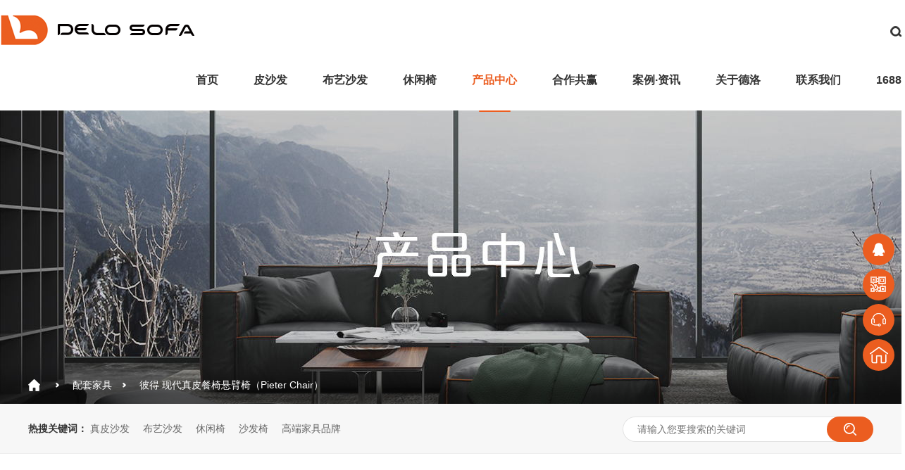

--- FILE ---
content_type: text/html
request_url: https://m.delosofa.com/products/xdjyxx.html
body_size: 5219
content:
<!DOCTYPE html><html lang="zh"><head data-base="/">
<meta http-equiv="Cache-Control" content="no-transform">
<meta http-equiv="Cache-Control" content="no-siteapp"> 
  <meta http-equiv="Content-Type" content="text/html; charset=utf-8"> 
  <meta name="viewport" content="width=device-width, initial-scale=1.0, maximum-scale=1.0, user-scalable=no"> 
  <meta name="apple-mobile-web-app-capable" content="yes"> 
  <meta name="apple-mobile-web-app-status-bar-style" content="black"> 
  <meta name="format-detection" content="telephone=no"> 
  <meta name="wap-font-scale" content="no"> 
  <meta http-equiv="pragma" content="no-cache">
 <meta http-equiv="cache-control" content="no-cache,must-revalidate">
 <meta http-equiv="expires" content="Wed, 26 Feb 1997 08:21:57 GMT">
 <meta http-equiv="expires" content="0">
 <meta name="applicable-device" content="mobile">
<title>现代简约休闲办公椅-简约办公椅-德洛皮沙发</title>
<meta name="keywords" content="现代简约休闲办公椅,简约办公椅">
<meta name="description" content="现代简约休闲办公椅采用不锈钢架进行抛光打磨而成，简约时尚。产品设计方面现代简约，干净简洁。适用于会议室、书房和办公室。">
<link rel="canonical" href="https://www.delosofa.com/products/xdjyxx.html">
<script>if(!/Android|webOS|iPhone|iPod|BlackBerry/i.test(navigator.userAgent)) {window.location.href="https://www.delosofa.com/products/xdjyxx.html";}</script> 
  <link href="https://m.delosofa.com/css/reset.css?1617100294406" rel="stylesheet"> 
  <link href="https://m.delosofa.com/css/swiper.min.css?1617100294406" rel="stylesheet"> 
  <script src="https://m.delosofa.com/js/jquery-1.10.1.min.js"></script> 
  <script src="https://m.delosofa.com/js/swiper-3.3.1.jquery.min.js"></script> 
  <link href="https://m.delosofa.com/605d7e35e4b0ac3c9b695d3a.css" rel="stylesheet">
  <script>
var _hmt = _hmt || [];
(function() {
  var hm = document.createElement("script");
  hm.src="https://hm.baidu.com/hm.js?b1e530c428c7a3835932c529d4936ff9";
  var s = document.getElementsByTagName("script")[0]; 
  s.parentNode.insertBefore(hm, s);
})();
</script>
 </head> 
 <body> 
  <header class="hd clearfix"> 
 <div class="navbtn navbtn-out fr"> 
  <span></span> 
  <span></span> 
  <span></span> 
 </div> 
 <div class="text fr" id="oneNav"> 
  <span><a href="https://m.delosofa.com/product_index.html" title="产品">产品</a></span> 
  <span><a href="https://m.delosofa.com/join.html" title="合作">合作</a></span> 
  <span><a href="https://m.delosofa.com/about.html" title="我们">我们</a></span> 
 </div> 
 <h1 class="logo fl"> <a href="https://m.delosofa.com/" title="深圳市雅帝家具有限公司"><img alt="深圳市雅帝家具有限公司" src="https://m.delosofa.com/images/logo.png" title="深圳市雅帝家具有限公司"></a> </h1> 
 <!-- 下拉菜单 --> 
 <section class="menu2" id="menu"> 
  <div class="menu2_bg"></div> 
  <div class="slideMenu"> 
   <ul> 
     
     <li class=""><a href="https://m.delosofa.com/">首页</a></li> 
     
     <li class=""><a href="https://m.delosofa.com/product_psf.html">皮沙发</a></li> 
     
     <li class=""><a href="https://m.delosofa.com/product_bysf.html">布艺沙发</a></li> 
     
     <li class=""><a href="https://m.delosofa.com/product_xxy.html">休闲椅</a></li> 
     
     <li class="sub"><a href="https://m.delosofa.com/product_ptjj.html">配套家具</a><i></i><p class="submenu"> 
        
        <a href="https://m.delosofa.com/product_cj.html">茶几</a> 
        
        <a href="https://m.delosofa.com/product_cz.html">餐桌</a> 
        
        <a href="https://m.delosofa.com/product_cy.html">餐椅</a> 
        
        <a href="https://m.delosofa.com/product_c.html">床</a> 
        
        <a href="https://m.delosofa.com/product_bz.html">抱枕</a> 
        </p></li> 
     
     <li class="sub"><a href="https://m.delosofa.com/product_ars.html">按人数</a><i></i><p class="submenu"> 
        
        <a href="https://m.delosofa.com/product_dr.html">单人</a> 
        
        <a href="https://m.delosofa.com/product_sr.html">双人</a> 
        
        <a href="https://m.delosofa.com/product_sr3704.html">三人</a> 
        
        <a href="https://m.delosofa.com/product_sr3625.html">四人</a> 
        
        <a href="https://m.delosofa.com/product_mkzh.html">模块组合</a> 
        </p></li> 
     
     <li class=""><a href="https://m.delosofa.com/product_index.html">产品中心</a></li> 
     
     <li class=""><a href="https://m.delosofa.com/join.html">合作共赢</a></li> 
     
     <li class=""><a href="https://m.delosofa.com/article_index.html">案例·资讯</a></li> 
     
     <li class=""><a href="https://m.delosofa.com/help_spzx.html">视频中心</a></li> 
     
     <li class=""><a href="https://m.delosofa.com/contact.html">联系我们</a></li> 
     
   </ul> 
  </div> 
 </section> 
  
  
</header> 
  <!--<div nsw:blk="内页广告" type="AD"></div> --> 
  <div class="blk-main"> 
   <div> 
 <div class="em2-pro-show swiper-container"> 
  <ul class="swiper-wrapper"> 
    
    <li class="swiper-slide"><img alt="彼得 现代真皮餐椅悬臂椅（Pieter Chair）" src="https://m.delosofa.com/resource/images/f058a93c6b0e4aaeb42e476474125c5d_235.jpg" title="彼得 现代真皮餐椅悬臂椅（Pieter Chair）"></li> 
    
    <li class="swiper-slide"><img alt="彼得 现代真皮餐椅悬臂椅（Pieter Chair）" src="https://m.delosofa.com/resource/images/f058a93c6b0e4aaeb42e476474125c5d_232.jpg" title="彼得 现代真皮餐椅悬臂椅（Pieter Chair）"></li> 
    
  </ul> 
  <!--<div class="pro-show-next" if="${data.imgs[0].url}"></div> --> 
  <!--<div class="pro-show-prev" if="${data.imgs[0].url}"></div> --> 
  <div class="pro-show-page"></div> 
 </div> 
 <div class="pro-show-con"> 
  <div class="product_type">
    DL-DC026 
  </div> 
  <div class="pro-show-title">
    彼得 现代真皮餐椅悬臂椅（Pieter Chair） 
  </div> 
  <div class="pro-show-desc">
    <p>
    采用不锈钢架进行抛光打磨而成，时尚大气。产品设计方面现代简约，干净简洁。常用于餐椅为主，同样因为简约的造型也被会议室、书房和办公室等场所接纳和喜爱。
</p> 
  </div> 
  <div class="material"> 
   <strong>面料范围</strong> 
   <ul> 
    <li> <i><img alt="荔枝纹" src="https://m.delosofa.com/resource/images/e77758e66434489e85ef7442eac9d9d7_2.jpg" title="荔枝纹"></i><span>荔枝纹</span> </li> 
    <li> <i><img alt="青皮" src="https://m.delosofa.com/resource/images/e77758e66434489e85ef7442eac9d9d7_4.jpg" title="青皮"></i><span>青皮</span> </li> 
    <li> <i><img alt="油腊皮" src="https://m.delosofa.com/resource/images/e77758e66434489e85ef7442eac9d9d7_6.jpg" title="油腊皮"></i><span>油腊皮</span> </li> 
     
     
     
     
     
     
     
   </ul> 
  </div> 
  <div class="product_color"> 
   <strong>颜色范围</strong> 
   <img alt="颜色范围" src="https://m.delosofa.com/resource/images/155fcf537aea4f1383fe52e4ed82d126_8.png" title="颜色范围"> 
  </div> 
  <div class="product_concult"> 
   <a class="ask1" href="tel:400-002-0275">获取报价 </a> 
   <a class="ask2" href="tel:400-002-0275">咨询德洛了解更多优惠 </a> 
  </div> 
 </div> 
  
  
</div> 
   <div> 
 <div class="cm1-size750-pro-content endit-content">
   <style>
    .pro_desc {
        border-top: 1px solid #dbdbdb;
        padding-top: 28px;
        margin-bottom: 50px;
    }
    
    .pro_desc li {
        margin-bottom: 15px;
    }
    
    .pro_desc li span {
        display: block;
        font-size: 1.3rem;
        line-height: 100%;
        color: rgba(51, 51, 51, .7);
        margin-bottom: 5px;
    }
    
    .pro_desc li i {
        display: block;
        font-size: 1.3rem;
        color: #333;
        font-style: normal;
    }
    
    .pro_desc li strong {
        font-family: PFDinTextCondPro;
        font-size: 1.3rem;
        letter-spacing: 1px;
    }
    
    .pro_desc li:last-child {}
</style>
<style>
    .pro_design {
        -webkit-box-sizing: border-box;
        -moz-box-sizing: border-box;
        box-sizing: border-box;
        border: 4px solid #d4d7dc;
        padding: 25px;
        margin-bottom: 50px;
    }
    
    .pro_design dd {}
    
    .pro_design dd h3 {
        font-size: 1.6rem;
        color: #333;
        font-weight: 400;
    }
    
    .pro_design dd p {
        font-size: 1.3rem;
        color: #333;
        margin-top: 7px;
    }
    
    .pro_design dt {
        text-align: center;
    }
</style>
<style>
    .tp p {
        margin: 0;
        padding: 0;
    }
</style>
<ul class="pro_desc clearfix">
    <li>
        <span>设计师 </span><i><strong>Pieter</strong></i>
    </li>
    <li>
        <span>尺寸（CM） </span><i><strong>椅子： 60(W)*56(D)*81(H)</strong></i>
    </li>
    <li>
        <span>包装 </span><i><strong>K=K</strong> 纸箱包装，纸护角加固 </i>
    </li>
    <li>
        <span>材质 </span><i>马鞍皮，不锈钢架</i>
    </li>
    <li>
        <span>设计年份 </span><i><strong>2020年</strong></i>
    </li>
</ul>
<div class="clear">
</div>
<dl class="pro_design">
    <dd>
        <h3>
			设计灵感
		</h3>
        <p>
            这款是有名的家具设计大师Mart Stam得意之作，简约时尚，采用不锈钢架、马鞍皮，让产品更加环保健康、安全耐用。
        </p>
    </dd>
    <dt>
		<img align="middle" alt="设计灵感" src="https://m.delosofa.com/resource/images/8dc19dcd1d1f40dbadcfbc83bb4971f3_10_copy.jpg" title="设计灵感"> 
	</dt>
</dl>
<div class="clear">
</div>
<div class="tp">
    <p>
        <img align="middle" alt="彼得 现代真皮餐椅，悬臂椅（Pieter Chair）" src="https://m.delosofa.com/resource/images/7b0bb325af7b46adac0d8ea7ecaaa4e3_26.jpg" title="彼得 现代真皮餐椅，悬臂椅（Pieter Chair）">
    </p>
    <p>
        <img align="middle" alt="彼得 现代真皮餐椅，悬臂椅（Pieter Chair）" src="https://m.delosofa.com/resource/images/7b0bb325af7b46adac0d8ea7ecaaa4e3_28.jpg" title="彼得 现代真皮餐椅，悬臂椅（Pieter Chair）">
    </p>
    <p>
        <img align="middle" alt="彼得 现代真皮餐椅，悬臂椅（Pieter Chair）" src="https://m.delosofa.com/resource/images/7b0bb325af7b46adac0d8ea7ecaaa4e3_30.jpg" title="彼得 现代真皮餐椅，悬臂椅（Pieter Chair）">
    </p>
    <p>
        <img align="middle" alt="彼得 现代真皮餐椅，悬臂椅（Pieter Chair）" src="https://m.delosofa.com/resource/images/7b0bb325af7b46adac0d8ea7ecaaa4e3_32.jpg" title="彼得 现代真皮餐椅，悬臂椅（Pieter Chair）">
    </p>
</div>
<div class="clear">
</div><div class="pro_ys">
    <h3>
		<strong>产品优势</strong><span>从世界之源汲取进口好货</span> 
	</h3>
    <dl>
        <dt>
			<img alt="精选进口头层牛皮" src="https://m.delosofa.com/images/pro_ys1.jpg" title="精选进口头层牛皮"> 
		</dt>
        <dd>
            <i>01</i>
            <h4>
				精选进口头层牛皮
			</h4>
            <p>
                接触面选用进口头层牛皮，精选牛脊背部皮质，经过打磨、上油、打蜡 等多道工序皮质韧性高，纹路清晰，沙发成品更具品质，色牢度更高
            </p>
        </dd>
    </dl>
    <dl>
        <dt>
			<img alt="进口东亚海绵" src="https://m.delosofa.com/images/pro_ys2.jpg" title="进口东亚海绵"> 
		</dt>
        <dd>
            <i>02</i>
            <h4>
				进口优质高弹海绵
			</h4>
            <p>
                选用经典大牌常用的优质高弹海绵，拥有更好的高回弹力， 配合头层牛皮柔软细腻的触感带给您舒适惬意的坐感
            </p>
        </dd>
    </dl>
    <dl>
        <dt>
			<img alt="品质坐垫结构" src="https://m.delosofa.com/images/pro_ys3.jpg" title="品质坐垫结构"> 
		</dt>
        <dd>
            <i>03</i>
            <h4>
				品质坐垫结构
			</h4>
            <p>
                高密度海绵填充坐垫，坐感软中有硬，让身心得到完全放松。内部为 强力合金支架，稳固支撑，符合坐卧需求，提高了沙发的使用寿命
            </p>
        </dd>
    </dl>
    <dl>
        <dt>
			<img alt="复合人体工学结构设计" src="https://m.delosofa.com/images/pro_ys4.jpg" title="复合人体工学结构设计"> 
		</dt>
        <dd>
            <i>04</i>
            <h4>
				符合人体工程学设计
			</h4>
            <p>
                根据人体工程学设计，严格调整沙发各部位尺寸，打造舒适大气的沙发 形态，符合亚洲人的坐卧习惯，造型时尚具有设计感
            </p>
        </dd>
    </dl>
</div>
<style>
    .pro_ys {
        padding: 4rem 0 0.5rem;
    }
    
    .pro_ys h3 {
        text-align: center;
        margin-bottom: 2.5rem;
    }
    
    .pro_ys h3 strong {
        display: block;
        font-size: 2rem;
        color: #262626;
        line-height: 100%;
        font-weight: normal;
    }
    
    .pro_ys h3 span {
        display: block;
        font-size: 1rem;
        color: #808080;
        line-height: 100%;
        font-weight: normal;
        margin-top: 1.2rem;
    }
    
    .pro_ys dd {
        padding: 2rem 0 3rem 3rem;
        position: relative;
    }
    
    .pro_ys dd i {
        display: block;
        font-size: 2.5rem;
        font-family: PFDinTextCondProBold;
        font-weight: bold;
        color: #333333;
        line-height: 1;
        position: absolute;
        left: 0;
        top: 1.55rem;
    }
    
    .pro_ys dd h4 {
        font-size: 1.4rem;
        color: #333;
        line-height: 100%;
        font-weight: normal;
        margin-bottom: 1.05rem;
    }
    
    .pro_ys dd p {
        font-size: 1rem;
        color: #666;
        line-height: 1.9rem;
    }
</style>
<audio controls="controls" style="display:none;"></audio> 
 </div> 
 <!--<div class="m-xx-fy-01"> --> 
 <!-- <a th:href="https://m.delosofa.com/${ctg.linkUrl}" title="返回列表"> --> 
 <!--  <div class="m-xx-fy-01-return">--> 
 <!--    返回 --> 
 <!--   <br>列表 --> 
 <!--  </div> </a> --> 
 <!-- <a if="${detail.prev.title}" href="https://m.delosofa.com/${detail.prev.linkUrl}" title="${detail.prev.title}"> --> 
 <!--  <div class="m-xx-fy-01-next"> --> 
 <!--   <span>上一条</span> --> 
 <!--   <p>${detail.prev.title}</p> --> 
 <!--  </div> </a> --> 
 <!-- <a if="${detail.next.title}" href="https://m.delosofa.com/${detail.next.linkUrl}" title="${detail.next.title}"> --> 
 <!--  <div class="m-xx-fy-01-prev"> --> 
 <!--   <span>下一条 </span> --> 
 <!--   <p>${detail.next.title}</p> --> 
 <!--  </div> </a> --> 
 <!--</div> --> 
  
</div> 
   <div class="pro_recommend"> 
 <div class="mc1-size750-pro-hot"> 
  <h3>推荐产品</h3> 
  <ul> 
    
    <li><a href="https://m.delosofa.com/products/cqbcyp.html" title="超轻便餐椅——pk9椅"><img alt="超轻便餐椅——pk9椅" src="https://m.delosofa.com/resource/images/8455812cdde44712b36841110da0eaf0_286.jpg"><h4>超轻便餐椅——pk9椅</h4></a></li> 
    
    <li><a href="https://m.delosofa.com/products/xfjjzx.html" title="悬浮极简，坐享艺术 | 深圳中古家具工厂 S33 悬臂椅"><img alt="S33 悬臂椅 (☎+VX:19866192975)" src="https://m.delosofa.com/resource/images/539fc327ee044a859440416455c258e0_3.jpg"><h4>悬浮极简，坐享艺术 | 深圳中古家具工厂 S33 悬臂椅</h4></a></li> 
    
  </ul> 
 </div> 
  
</div> 
  </div> 
  <footer class="ny-footer"> 
 <div class="f_company"> 
  <span>深圳市雅帝家具有限公司 </span> 版权所有 
  <a href="https://m.delosofa.com/sitemap.html" title="网站地图">网站地图</a> 
 </div> 
 <ul class="foot_menu"> 
  <li> <a href="https://m.delosofa.com/" title="返回首页"><img alt="返回首页" src="https://m.delosofa.com/images/fi1.png"><span>返回首页</span></a> </li> 
  <li> <a href="tel:400-002-0275" title="一键咨询"><img alt="一键咨询" src="https://m.delosofa.com/images/fi2.png"><span>一键咨询</span></a> </li> 
  <li> <a href="https://m.delosofa.com/contact.html" title="联系我们"><img alt="联系我们" src="https://m.delosofa.com/images/fi3.png"><span>联系我们</span></a> </li> 
 </ul> 
 <div class="go_top"> 
  <img alt="回到顶部" src="https://m.delosofa.com/images/go_top.png"> 
 </div> 
 <div class="site_tel"> 
  <a href="tel:400-002-0275" title="一键咨询"><img alt="一键咨询" src="https://m.delosofa.com/images/f_tel3.png"></a> 
 </div> 
  
  
</footer> 
  <script src="https://m.delosofa.com/605d7e35e4b0ac3c9b695d3a.js" type="text/javascript"></script>
 
<script>  var sysBasePath = null ;var projPageData = {};</script><script>(function(){var bp = document.createElement('script');
var curProtocol = window.location.protocol.split(':')[0];
if (curProtocol === 'https')
{ bp.src='https://zz.bdstatic.com/linksubmit/push.js'; }
else
{ bp.src='http://push.zhanzhang.baidu.com/push.js'; }
var s = document.getElementsByTagName("script")[0];
s.parentNode.insertBefore(bp, s);
})();</script><script src="https://m.delosofa.com/js/ab77b6ea7f3fbf79.js" type="text/javascript"></script>
<script type="application/ld+json">
{"@content":"https://ziyuan.baidu.com/contexts/cambrian.jsonld","@id":"https://m.delosofa.com/products/xdjyxx.html","appid":"","title":"现代简约休闲办公椅-简约办公椅-德洛皮沙发","images":[],"description":"","pubDate":"2021-03-24T15:15:58","upDate":"2026-01-13T11:43:06","lrDate":"2021-03-24T15:18:33"}
</script></body></html>

--- FILE ---
content_type: text/html
request_url: https://www.delosofa.com/products/xdjyxx.html
body_size: 9118
content:
<!DOCTYPE html><html lang="zh"><head data-base="/">
<meta http-equiv="Cache-Control" content="no-transform">
<meta http-equiv="Cache-Control" content="no-siteapp"> 
  <meta charset="UTF-8"> 
  <meta http-equiv="X-UA-Compatible" content="IE=edge"> 
  <meta name="renderer" content="webkit"> 
  <meta http-equiv="pragma" content="no-cache">
 <meta http-equiv="cache-control" content="no-cache,must-revalidate">
 <meta http-equiv="expires" content="Wed, 26 Feb 1997 08:21:57 GMT">
 <meta http-equiv="expires" content="0">
 <meta name="applicable-device" content="pc">
<title>现代简约休闲办公椅-简约办公椅-德洛皮沙发</title>
<meta name="keywords" content="现代简约休闲办公椅,简约办公椅">
<meta name="description" content="现代简约休闲办公椅采用不锈钢架进行抛光打磨而成，简约时尚。产品设计方面现代简约，干净简洁。适用于会议室、书房和办公室。"><meta name="mobile-agent" content="format=html5;url=https://m.delosofa.com/products/xdjyxx.html"><meta name="mobile-agent" content="format=xhtml;url=https://m.delosofa.com/products/xdjyxx.html">
<link rel="alternate" media="only screen and (max-width:640px)" href="https://m.delosofa.com/products/xdjyxx.html">
<script src="https://www.delosofa.com/js/uaredirect.js" type="text/javascript"></script>
<script type="text/javascript">uaredirect("https://m.delosofa.com/products/xdjyxx.html");</script>
<link rel="canonical" href="https://www.delosofa.com/products/xdjyxx.html"> 
  <link href="https://www.delosofa.com/css/reset.css?1616119913052" rel="stylesheet"> 
  <script src="https://www.delosofa.com/js/nsw.pc.min.js"></script> 
  <link href="https://www.delosofa.com/60470e80e4b00e44b126de69.css" rel="stylesheet">
  <script>
var _hmt = _hmt || [];
(function() {
  var hm = document.createElement("script");
  hm.src="https://hm.baidu.com/hm.js?45850bf57d394234a3f7e8dbc34e8a3c";
  var s = document.getElementsByTagName("script")[0]; 
  s.parentNode.insertBefore(hm, s);
})();
</script>
 </head> 
 <body class="body-color"> 
  <div class="header"> 
 <div class="menu content clearfix"> 
  <div class="logo"> <a href="https://www.delosofa.com/" title="深圳市雅帝家具有限公司"><img alt="深圳市雅帝家具有限公司" src="https://www.delosofa.com/images/logo.png" title="深圳市雅帝家具有限公司"></a> </div> 
  <div class="search fr"> 
   <div class="s_key"> 
    <input autocomplete="off" id="keywords" onblur="if (value ==''){value='请输入关键词.....'}" onfocus="if (value =='请输入关键词.....'){value =''}" onkeyup="onkeyUp();" type="text" value="请输入关键词....."> 
    <input class="sub" onclick="OnKey();" style="cursor: pointer" type="submit" value=""> 
   </div> 
   <div class="sea_btn_open"> 
    <img alt="搜索" src="https://www.delosofa.com/images/s_btn.png"> 
   </div> 
   <div class="sea_btn_close"> 
    <img alt="关闭" src="https://www.delosofa.com/images/s_close1.png"> 
   </div> 
  </div> 
  <ul class="fr"> 
    
    <li> <a href="https://www.delosofa.com/" title="首页">首页</a> 
      </li> 
    
    <li> <a href="https://www.delosofa.com/product_psf.html" title="皮沙发">皮沙发</a> 
      </li> 
    
    <li> <a href="https://www.delosofa.com/product_bysf.html" title="布艺沙发">布艺沙发</a> 
      </li> 
    
    <li> <a href="https://www.delosofa.com/product_xxy.html" title="休闲椅">休闲椅</a> 
      </li> 
    
    <li> <a href="https://www.delosofa.com/product_index.html" title="产品中心">产品中心</a> 
      </li> 
    
    <li> <a href="https://www.delosofa.com/join.html" title="合作共赢">合作共赢</a> 
      </li> 
    
    <li> <a href="https://www.delosofa.com/article_index.html" title="案例·资讯">案例·资讯</a> 
      </li> 
    
    <li> <a href="https://www.delosofa.com/about.html" title="关于德洛">关于德洛</a> 
     <div class="submenu"> 
      <p> 
        
        <a href="https://www.delosofa.com/help_spzx.html" title="视频中心">视频中心</a> 
        
        <a href="https://www.delosofa.com/about.html" title="公司介绍">公司介绍</a> 
        </p> 
     </div> </li> 
    
    <li> <a href="https://www.delosofa.com/contact.html" title="联系我们">联系我们</a> 
      </li> 
    
    <li> <a href="https://yadea99.1688.com" target="_blank" title="1688">1688</a> 
      </li> 
    
  </ul> 
 </div> 
  
  
</div> 
  <div> 
 <div class="ty-banner-1"> 
   
   <a href="https://www.delosofa.com/product_index.html" title="产品中心"> <img alt="产品中心" src="https://www.delosofa.com/resource/images/0fabb8efb5f540698ff3c8165bcfc72e_4.jpg" title="产品中心"> </a> 
    
   
   
   
 </div> 
</div> 
  <div> 
 <div class="p101-curmbs-1 crumbs"> 
  <div class="plc"> 
   <div class="blk-main"> 
    <div class="p101-curmbs-con" navcrumbs=""> 
     <i class="home"><a href="https://www.delosofa.com/" title="首页"><img alt="首页" src="https://www.delosofa.com/images/crumbs_home.png"></a></i> 
      
      <i class="p12-curblock"> <a href="https://www.delosofa.com/product_index.html" title="产品频道"> 产品频道 </a> </i> 
      
      <i class=""> <a href="https://www.delosofa.com/product_ptjj.html" title="配套家具"> 配套家具 </a> </i> 
      
      <i class="p12-curblock"> <a href="https://www.delosofa.com/product_cy.html" title="餐椅"> 餐椅 </a> </i> 
      
      <i class=""> <a href="https://www.delosofa.com/products/xdjyxx.html" title="彼得 现代真皮餐椅悬臂椅（Pieter Chair）"> 彼得 现代真皮餐椅悬臂椅（Pieter Chair） </a> </i> 
      
    </div> 
    <div class="clear"></div> 
   </div> 
  </div> 
 </div> 
  
</div> 
  <div class="p102-search-1"> 
 <div class="blk-main"> 
  <p> <b>热搜关键词：</b> 
    
    <a href="https://www.delosofa.com/product_psf.html" onclick="searchLink(this);" title="真皮沙发">真皮沙发</a> 
    
    
    <a href="https://www.delosofa.com/product_bysf.html" onclick="searchLink(this);" title="布艺沙发">布艺沙发</a> 
    
    
    <a href="https://www.delosofa.com/product_xxy.html" onclick="searchLink(this);" title="休闲椅">休闲椅</a> 
    
    
    <a href="https://www.delosofa.com/product_xxy.html" onclick="searchLink(this);" title="沙发椅">沙发椅</a> 
    
    
    <a href="https://www.delosofa.com/product_index.html" onclick="searchLink(this);" title="高端家具品牌">高端家具品牌</a> 
   </p> 
  <div class="p102-search-1-inp"> 
   <input class="p102-search-1-inp1" id="key" placeholder="请输入您要搜索的关键词" type="text"> 
   <input class="p102-search-1-inp2" onclick="searchInfo();" type="button"> 
  </div> 
  <div class="clear"></div> 
 </div> 
</div> 
 
 
  <div class="blk-main"> 
   <div class="blk prod-showcase-1 clearfix"> 
 <div class="t1-pro-preview"> 
  <div class="t1-spec-preview" id="preview"> 
   <span class="jqzoom"> <img jqimg="https://www.delosofa.com/resource/images/f058a93c6b0e4aaeb42e476474125c5d_235.jpg" src="https://www.delosofa.com/resource/images/f058a93c6b0e4aaeb42e476474125c5d_235.jpg"> </span> 
  </div> 
  <!--缩图开始--> 
  <div class="t1-spec-scroll"> 
   <div class="t1-prev">
     上一页 
   </div> 
   <div class="t1-next">
     下一页 
   </div> 
   <div class="t1-items"> 
    <div class="t1-items-swiper clearafter"> 
      
      <p class="t1-current"><img alt="彼得 现代真皮餐椅悬臂椅（Pieter Chair）" bimg="https://www.delosofa.com/resource/images/f058a93c6b0e4aaeb42e476474125c5d_235.jpg" onmousemove="preview(this);" src="https://www.delosofa.com/resource/images/f058a93c6b0e4aaeb42e476474125c5d_235.jpg" title="彼得 现代真皮餐椅悬臂椅（Pieter Chair）"></p> 
      
      <p><img alt="彼得 现代真皮餐椅悬臂椅（Pieter Chair）" bimg="https://www.delosofa.com/resource/images/f058a93c6b0e4aaeb42e476474125c5d_232.jpg" onmousemove="preview(this);" src="https://www.delosofa.com/resource/images/f058a93c6b0e4aaeb42e476474125c5d_232.jpg" title="彼得 现代真皮餐椅悬臂椅（Pieter Chair）"></p> 
      
    </div> 
   </div> 
  </div> 
  <!--缩图结束--> 
 </div> 
 <div class="p1-pro-showcase-1-txt"> 
  <div class="product_type">
    DL-DC026 
  </div> 
  <h1 title="彼得 现代真皮餐椅悬臂椅（Pieter Chair）" class="p1-pro-showcase-1-txt-title">
    彼得 现代真皮餐椅悬臂椅（Pieter Chair） 
  </h1> 
  <div class="p1-pro-showcase-1-txt-t1">
    <p>
    采用不锈钢架进行抛光打磨而成，时尚大气。产品设计方面现代简约，干净简洁。常用于餐椅为主，同样因为简约的造型也被会议室、书房和办公室等场所接纳和喜爱。
</p> 
  </div> 
  <div class="material"> 
   <strong>面料范围</strong> 
   <ul class="clearfix"> 
    <li> <i><img alt="荔枝纹" src="https://www.delosofa.com/resource/images/e77758e66434489e85ef7442eac9d9d7_2.jpg" title="荔枝纹"></i><span>荔枝纹</span> </li> 
    <li> <i><img alt="青皮" src="https://www.delosofa.com/resource/images/e77758e66434489e85ef7442eac9d9d7_4.jpg" title="青皮"></i><span>青皮</span> </li> 
    <li> <i><img alt="油腊皮" src="https://www.delosofa.com/resource/images/e77758e66434489e85ef7442eac9d9d7_6.jpg" title="油腊皮"></i><span>油腊皮</span> </li> 
     
     
     
     
     
     
     
   </ul> 
  </div> 
  <div class="product_color"> 
   <strong>颜色范围</strong> 
   <img alt="颜色范围" src="https://www.delosofa.com/resource/images/155fcf537aea4f1383fe52e4ed82d126_8.png" title="颜色范围"> 
  </div> 
  <div class="product_concult"> 
   <a class="ask1" href="http://wpa.qq.com/msgrd?v=3&amp;uin=1695465329&amp;site=qq&amp;menu=yes" target="_blank">获取报价 </a> 
   <a class="ask2" href="http://wpa.qq.com/msgrd?v=3&amp;uin=1695465329&amp;site=qq&amp;menu=yes" target="_blank"><img alt="" src="https://www.delosofa.com/images/favorite.png"></a> 
   <a class="ask3" href="http://wpa.qq.com/msgrd?v=3&amp;uin=1695465329&amp;site=qq&amp;menu=yes" target="_blank">咨询德洛了解更多优惠 </a> 
  </div> 
 </div> 
</div> 
 
 
  </div> 
  <div class="p102-pro-content"> 
 <div class="blk-main"> 
  <div class="p102-pro-content-desc endit-content"> 
    
    <div class="cpxq-01-text cpxq-01-cur">
      <style>
    .pro_desc {
        border-top: 1px solid #dbdbdb;
        padding-top: 28px;
        margin-bottom: 98px
    }
    
    .pro_desc li {
        float: left;
        margin-right: 148px;
    }
    
    .pro_desc li span {
        display: block;
        font-size: 14px;
        line-height: 100%;
        color: rgba(51, 51, 51, .7)
    }
    
    .pro_desc li i {
        display: block;
        font-size: 14px;
        line-height: 20px;
        color: #333;
        margin-top: 22px;
        font-style: normal;
    }
    
    .pro_desc li strong {
        font-family: PFDinTextCondPro;
        font-size: 16px;
        letter-spacing: 1px;
    }
    
    .pro_desc li:last-child {
        margin-right: 0;
        float: right
    }
</style>
<style>
    .pro_design {
        width: 1200px;
        height: 381px;
        -webkit-box-sizing: border-box;
        -moz-box-sizing: border-box;
        box-sizing: border-box;
        border: 4px solid #d4d7dc;
        padding: 29px 37px 29px 55px;
        margin-bottom: 70px;
        line-height: 0
    }
    
    .pro_design dd {
        float: left;
        width: 445px;
        padding-top: 84px
    }
    
    .pro_design dd h3 {
        font-size: 36px;
        line-height: 100%;
        color: #333;
        font-weight: 400
    }
    
    .pro_design dd p {
        font-size: 14px;
        line-height: 22px;
        color: #333;
        margin-top: 43px
    }
    
    .pro_design dt {
        width: 591px;
        height: 315px;
        float: right
    }
</style>
<style>
    .tpp p {
        margin: 0;
        padding: 0;
    }
    
    .tpp p img {
        margin: 0;
        padding: 0;
    }
</style>
<ul class="pro_desc clearfix">
    <li>
        <span>设计师 </span><i><strong>Pieter</strong></i>
    </li>
    <li>
        <span>尺寸（CM） </span><i><strong>60(W)*56(D)*81(H)</strong></i>
    </li>
    <li>
        <span>包装 </span><i><strong>K=K</strong> 纸箱包装，纸护角加固 </i>
    </li>
    <li>
        <span>材质 </span><i>马鞍皮，不锈钢架</i>
    </li>
    <li>
        <span>设计年份 </span><i><strong>2017年</strong></i>
    </li>
</ul>
<div class="clear">
</div>
<dl class="pro_design">
    <dd>
        <h3>
			设计灵感
		</h3>
        <p>
            这款是有名的家具设计大师Pieter得意之作，简约时尚，采用不锈钢架、马鞍皮，让产品更加环保健康、安全耐用。采用不锈钢架进行抛光打磨而成。
        </p>
    </dd>
    <dt>
		<img align="middle" alt="设计灵感" src="https://www.delosofa.com/resource/images/8dc19dcd1d1f40dbadcfbc83bb4971f3_10.jpg" title="设计灵感"> 
	</dt>
</dl>
<div class="clear">
</div>
<div class="tpp">
    <p>
        <img align="middle" alt="彼得 现代真皮餐椅，悬臂椅（Pieter Chair）" src="https://www.delosofa.com/resource/images/64a5f67d55674ce3b3e11152222e0f3e_10.jpg" title="彼得 现代真皮餐椅，悬臂椅（Pieter Chair）">
    </p>
    <p class="img-block">
        <img align="middle" alt="彼得 现代真皮餐椅，悬臂椅（Pieter Chair）" src="https://www.delosofa.com/resource/images/64a5f67d55674ce3b3e11152222e0f3e_12.jpg" title="彼得 现代真皮餐椅，悬臂椅（Pieter Chair）">
    </p>
    <p>
        <img align="middle" alt="彼得 现代真皮餐椅，悬臂椅（Pieter Chair）" src="https://www.delosofa.com/resource/images/64a5f67d55674ce3b3e11152222e0f3e_14.jpg" title="彼得 现代真皮餐椅，悬臂椅（Pieter Chair）">
    </p>
    <p>
        <img align="middle" alt="彼得 现代真皮餐椅，悬臂椅（Pieter Chair）" src="https://www.delosofa.com/resource/images/64a5f67d55674ce3b3e11152222e0f3e_16.jpg" title="彼得 现代真皮餐椅，悬臂椅（Pieter Chair）">
    </p>
</div>
<div class="clear">
</div>
<div class="pro_info5">
    <h3 class="pro_info_title">
		<span>材料</span><strong>从世界之源汲取进口好货</strong> 
	</h3>
    <div class="pro_info5_con">
        <dl>
            <dt>
				<img alt="精选进口头层牛皮" src="https://www.delosofa.com/images/product_info10.jpg" title="精选进口头层牛皮"> 
			</dt>
            <dd>
                <h4>
					<strong> 精选进口头层牛皮</strong><span>Leather Italy</span> 
				</h4>
                <p>
                    接触面选用进口头层牛皮，精选牛脊背部皮质，经过打磨、上油、打蜡等多道工序，皮质韧性高，纹路清晰，沙发成品更具品质，色牢度更高
                </p>
            </dd>
        </dl>
        <dl>
            <dt>
				<img alt="进口东亚海绵" src="https://www.delosofa.com/images/product_info11.jpg" title="进口东亚海绵"> 
			</dt>
            <dd>
                <h4>
					<strong>进口优质高弹海绵</strong><span>High density sponge</span> 
				</h4>
                <p>
                    选用经典大牌常用的优质高弹海绵，拥有更好的高回弹力，配合头层牛皮柔软细腻的触感带给您舒适惬意的坐感
                </p>
            </dd>
        </dl>
        <dl>
            <dt>
				<img alt="品质坐垫结构" src="https://www.delosofa.com/images/product_info12.jpg" title="品质坐垫结构"> 
			</dt>
            <dd>
                <h4>
					<strong> 品质坐垫结构</strong><span>Solid wood frame</span> 
				</h4>
                <p>
                    高密度海绵填充坐垫，坐感软中有硬，让身心得到完全放松。沙发内部为强力合金支架，稳固支撑，符合坐卧需求，提高了沙发的使用寿命
                </p>
            </dd>
        </dl>
        <dl>
            <dt>
				<img alt="复合人体工学结构设计" src="https://www.delosofa.com/images/product_info13.jpg" title="复合人体工学结构设计"> 
			</dt>
            <dd>
                <h4>
					<strong>符合人体工程学设计 </strong><span>Firm stainless steel</span> 
				</h4>
                <p>
                    根据人体工程学设计，严格调整沙发各部位尺寸，打造了舒适大气的沙发形态，符合亚洲人的坐卧习惯，造型时尚具有设计感
                </p>
            </dd>
        </dl>
    </div>
</div>
<div class="pro_info7 clearfix">
    <h3 class="pro_info_title">
		<span>生产与供应</span><strong> 实力大厂制造 </strong> 
	</h3>
    <dl>
        <dt>
			<img alt="自由工厂大规模制造" src="https://www.delosofa.com/images/product_info15.jpg" title="自由工厂大规模制造"> 
		</dt>
        <dd>
            <h4>
				自由工厂大规模制造
			</h4>
            <p>
                我们有自己的工厂，大部分产品通过大规模制造，在提升产品质量的同时，也节省了30%的成本，从而实现产品的高性价比。
            </p>
            <ul>
                <li>
                    <strong>2W </strong><span>平米生产空间 </span>
                </li>
                <li>
                    <strong>30</strong><i>%</i><span>成本节约 </span>
                </li>
            </ul>
        </dd>
    </dl>
    <dl>
        <dt>
			<img alt="行业供应链管理大师" src="https://www.delosofa.com/images/product_info16.jpg" title="行业供应链管理大师"> 
		</dt>
        <dd>
            <h4>
				行业供应链管理大师
			</h4>
            <p>
                基于公司23年的ODM业务，整合上百家供应链，从原产地直接进口材料，德洛家具的高品质标准、重视信用等特点，让品牌成为众商家争相合作的对象
            </p>
            <ul>
                <li>
                    <strong>100 </strong><span>多家供应链整合 </span>
                </li>
                <li>
                    <strong>20</strong><span>余年ODM业务 </span>
                </li>
            </ul>
        </dd>
    </dl>
</div>
<div class="pro_info8 clearfix">
    <h3 class="pro_info_title">
		<span>SINCE 1999 </span><strong> 大师之作 外贸良品 </strong> 
	</h3>
    <div class="pic fl">
        <img alt="大师之作 外贸良品" src="https://www.delosofa.com/images/product_info17.jpg" title="大师之作 外贸良品">
    </div>
    <ul class="fr">
        <li>
            联合业界多家设计机构开发海内外客户需求的自主知识产权的高端产品
        </li>
        <li>
            联合世界仅有的五次获得德国红点至尊奖的张大师的作品
        </li>
        <li>
            和中国室内设计大师与易经应用老师桂大师的作品
        </li>
        <li>
            产品畅销美国、意大利、西班牙、英国等几十个国家和地区
        </li>
        <li>
            德洛将为海内外客商在深圳设计之都献上大礼，让广大消费者享受公司西方视野的服务理念
        </li>
    </ul>
</div>
<style>
    .pro_info_title {
        position: relative;
        padding-bottom: 33px;
        text-align: center;
    }
    
    .pro_info_title:after {
        position: absolute;
        content: "";
        width: 137px;
        height: 1px;
        background: #d5d4d2;
        bottom: 0;
        left: 50%;
        margin-left: -137px / 2;
        margin-left: -68.5px;
    }
    
    .pro_info_title span {
        display: block;
        font-size: 16px;
        line-height: 100%;
        color: #333;
        font-weight: normal;
    }
    
    .pro_info_title strong {
        display: block;
        font-size: 36px;
        line-height: 100%;
        color: #333;
        font-weight: normal;
        margin-top: 16px;
    }
    
    .pro_info5 {
        margin-top: 80px
    }
    
    .pro_info5_con {
        margin-top: 59px;
        margin-bottom: 71px;
    }
    
    .pro_info5_con dl {
        overflow: hidden;
        background: #F0F1F5;
        line-height: 0;
    }
    
    .pro_info5_con dt {
        width: 600px;
        line-height: 0;
        overflow: hidden;
    }
    
    .pro_info5_con dt img {
        width: 600px;
    }
    
    .pro_info5_con dd {
        width: 600px;
        padding: 56px 83px 0px 43px;
        -webkit-box-sizing: border-box;
        -moz-box-sizing: border-box;
        box-sizing: border-box;
        background: #F0F1F5;
    }
    
    .pro_info5_con dd h4 {
        margin-bottom: 27px;
    }
    
    .pro_info5_con dd h4 strong {
        display: block;
        font-size: 22px;
        line-height: 100%;
        color: #333;
        font-weight: normal;
    }
    
    .pro_info5_con dd h4 span {
        display: block;
        font-size: 16px;
        font-family: PFDinTextCondPro;
        font-weight: bold;
        color: rgba(51, 51, 51, 0.7);
        line-height: 18px;
        margin-top: 14px;
        letter-spacing: 1px;
    }
    
    .pro_info5_con dd p {
        font-size: 14px;
        line-height: 22px;
        color: rgba(51, 51, 51, 0.7);
    }
    
    .pro_info5_con dl:nth-child(odd) dt {
        float: left;
    }
    
    .pro_info5_con dl:nth-child(odd) dd {
        float: right;
    }
    
    .pro_info5_con dl:nth-child(even) dt {
        float: right;
    }
    
    .pro_info5_con dl:nth-child(even) dd {
        float: left;
    }
    
    .pro_info5_con dl:nth-child(1) dd {
        background:url(https://www.delosofa.com/images/product_info_icon1.png) no-repeat 479px 53px;
    }
    
    .pro_info5_con dl:nth-child(2) dd {
        background:url(https://www.delosofa.com/images/product_info_icon2.png) no-repeat 482px 53px;
    }
    
    .pro_info5_con dl:nth-child(3) dd {
        background:url(https://www.delosofa.com/images/product_info_icon3.png) no-repeat 488px 51px;
    }
    
    .pro_info5_con dl:nth-child(4) dd {
        background:url(https://www.delosofa.com/images/product_info_icon4.png) no-repeat 506px 61px;
    }
    
    .pro_album {
        background:url(https://www.delosofa.com/images/product_info14.jpg) no-repeat center bottom;
        position: relative;
        height: 314px;
        margin-top: 71px;
    }
    
    .pro_album .pro_info_prev,
    .pro_album .pro_info_next {
        position: absolute;
        width: 79px;
        height: 79px;
        background: rgba(0, 0, 0, 0.4);
        border-radius: 50%;
        top: 109px;
        cursor: pointer;
        z-index: 2;
    }
    
    .pro_album .pro_info_prev {
        left: -40px;
    }
    
    .pro_album .pro_info_next {
        right: -40px;
    }
    
    .pro_album_list {
        position: absolute;
        left: 175px;
        top: 0;
    }
    
    .pro_album_list dd {
        float: left;
        width: 204px;
        padding-top: 98px;
    }
    
    .pro_album_list dd strong {
        display: block;
        font-size: 22px;
        line-height: 100%;
        color: #fff;
        font-weight: normal;
    }
    
    .pro_album_list dd span {
        display: block;
        font-size: 14px;
        line-height: 24px;
        color: rgba(255, 255, 255, 0.7);
        padding-right: 50px;
        margin-top: 17px;
    }
    
    .pro_album_list dt {
        width: 278px;
        height: 183px;
        line-height: 0;
        padding: 43px 96px 84px 65px;
        float: left;
        background:url(https://www.delosofa.com/images/pro_album_bg1.png) no-repeat center;
    }
    
    .pro_album_list dt img {
        width: 278px;
        height: 183px;
    }
    
    .pro_album_nav {
        width: 100%;
        position: absolute;
        text-align: center;
        bottom: 11px;
        left: 0;
        font-size: 0;
        line-height: 0;
    }
    
    .pro_album_nav li {
        display: inline-block;
        width: 11px;
        height: 11px;
        background: #fff;
        border-radius: 50%;
        cursor: pointer;
        margin: 0 6.5px;
        -o-transition: all 0.3s ease;
        transition: all 0.3s ease;
        -webkit-box-sizing: border-box;
        -moz-box-sizing: border-box;
        box-sizing: border-box;
        vertical-align: middle;
    }
    
    .pro_album_nav li.on {
        background: rgba(255, 255, 255, 0);
        border: 2px solid #EB5D1F;
        border-radius: 50%;
        margin: 0 6.5px;
    }
    
    .pro_info6 {
        margin-bottom: 94px;
    }
    
    .pro_info6 > ul {
        overflow: hidden;
        margin: 53px 0 30px;
    }
    
    .pro_info6 > ul li {
        width: 276px;
        height: 364px;
        background: #F0F1F5;
        float: left;
        margin-right: 32px;
        background:url(https://www.delosofa.com/images/pro_album_bg2.png) no-repeat center;
        -webkit-box-sizing: border-box;
        -moz-box-sizing: border-box;
        box-sizing: border-box;
        padding: 70px 81px 113px 80px;
        position: relative;
        line-height: 0;
    }
    
    .pro_info6 > ul li h4 {
        font-size: 14px;
        line-height: 18px;
        color: #333;
        width: 100%;
        -webkit-box-sizing: border-box;
        -moz-box-sizing: border-box;
        box-sizing: border-box;
        padding: 0 60px;
        position: absolute;
        left: 0;
        bottom: 25px;
        text-align: center;
        font-weight: normal;
    }
    
    .pro_info6 > ul li:last-child {
        margin-right: 0;
    }
    
    .pro_info6 .pro_info_more a {
        display: block;
        width: 308px;
        height: 53px;
        -webkit-box-sizing: border-box;
        -moz-box-sizing: border-box;
        box-sizing: border-box;
        border: 2px solid #949494;
        text-align: center;
        font-size: 14px;
        line-height: 49px;
        color: #333;
        border-radius: 2px;
        margin: 0 auto;
        -o-transition: all 0.3s ease;
        transition: all 0.3s ease;
    }
    
    .pro_info6 .pro_info_more a:hover {
        letter-spacing: 1px;
    }
    
    .pro_info7 {
        margin-bottom: 111px;
    }
    
    .pro_info7 .pro_info_title {
        margin-bottom: 40px;
    }
    
    .pro_info7 dl {
        float: left;
        width: 600px;
    }
    
    .pro_info7 dt {
        width: 600px;
        height: 259px;
        line-height: 0;
        overflow: hidden;
    }
    
    .pro_info7 dt img {
        width: 600px;
        height: 259px;
    }
    
    .pro_info7 dd {
        width: 600px;
        height: 295px;
        background: #F0F1F5;
        -webkit-box-sizing: border-box;
        -moz-box-sizing: border-box;
        box-sizing: border-box;
        padding: 45px 69px 0 44px;
    }
    
    .pro_info7 dd h4 {
        font-size: 22px;
        line-height: 100%;
        color: #333;
        font-weight: normal;
    }
    
    .pro_info7 dd p {
        font-size: 14px;
        line-height: 22px;
        color: rgba(51, 51, 51, 0.7);
        margin: 44px 0 50px;
    }
    
    .pro_info7 dd li {
        float: left;
    }
    
    .pro_info7 dd li strong {
        display: inline-block;
        font-size: 48px;
        line-height: 100%;
        color: #333;
        font-family: PFDinTextCondPro;
        font-style: italic;
        font-weight: normal;
    }
    
    .pro_info7 dd li i {
        display: inline-block;
        font-size: 20px;
        line-height: 100%;
        color: #333;
        font-family: Adobe Heiti Std;
        font-weight: normal;
        margin-left: 3px;
    }
    
    .pro_info7 dd li span {
        font-size: 14px;
        line-height: 100%;
        color: #333;
        display: inline-block;
        margin-left: 9px;
    }
    
    .pro_info7 dd li:nth-child(1) {
        margin-right: 92px;
    }
    
    .pro_info7 dl:last-child dd li:nth-child(1) {
        margin-right: 122px;
    }
    
    .pro_info8 {
        padding-bottom: 152px;
    }
    
    .pro_info8 h3 {
        margin-bottom: 59px;
    }
    
    .pro_info8 .pic {
        width: 536px;
        height: 286px;
        overflow: hidden;
        line-height: 0;
    }
    
    .pro_info8 .pic img {
        width: 536px;
        height: 286px;
    }
    
    .pro_info8 ul {
        width: 555px;
        padding-top: 50px;
        padding-right: 44px;
    }
    
    .pro_info8 ul li {
        font-size: 14px;
        line-height: 24px;
        color: rgba(38, 38, 38, 0.7);
        padding-left: 36px;
        background:url(https://www.delosofa.com/images/product_info_icon5.png) no-repeat left 5px;
        margin-bottom: 16px;
    }
</style>
<audio controls="controls" style="display:none;"></audio><audio controls="controls" style="display:none;"></audio><audio controls="controls" style="display:none;"></audio> 
    </div> 
    
  </div> 
 </div> 
</div> 
 
 
  <div class="pro_recommend"> 
 <div class="content"> 
  <h3>推荐产品</h3> 
  <ul class="scale_img clearfix"> 
    
    <li> <a href="https://www.delosofa.com/products/cqbcyp.html" target="_blank" title="超轻便餐椅——pk9椅"> <img alt="超轻便餐椅——pk9椅" src="https://www.delosofa.com/resource/images/8455812cdde44712b36841110da0eaf0_286.jpg" title="超轻便餐椅——pk9椅"> <h4>超轻便餐椅——pk9椅</h4> </a> </li> 
    
    <li> <a href="https://www.delosofa.com/products/xfjjzx.html" target="_blank" title="悬浮极简，坐享艺术 | 深圳中古家具工厂 S33 悬臂椅"> <img alt="S33 悬臂椅 (☎+VX:19866192975)" src="https://www.delosofa.com/resource/images/539fc327ee044a859440416455c258e0_3.jpg" title="悬浮极简，坐享艺术 | 深圳中古家具工厂 S33 悬臂椅"> <h4>悬浮极简，坐享艺术 | 深圳中古家具工厂 S33 悬臂椅</h4> </a> </li> 
    
    <li> <a href="https://www.delosofa.com/products/xdjyys.html" target="_blank" title="现代简约意式极简创意餐椅"> <img alt="现代简约意式极简创意餐椅" src="https://www.delosofa.com/resource/images/5e7025b3d8a54d0b8d286d2f36777193_63.jpg" title="现代简约意式极简创意餐椅"> <h4>现代简约意式极简创意餐椅</h4> </a> </li> 
    
    <li> <a href="https://www.delosofa.com/products/waxdjy.html" target="_blank" title="武埃 现代简约时尚真皮餐椅(Vouet Chair)"> <img alt="武埃 现代简约时尚真皮餐椅(Vouet Chair)" src="https://www.delosofa.com/resource/images/0421d72f843b4e57b45239e0e05f0313_10.jpg" title="武埃 现代简约时尚真皮餐椅(Vouet Chair)"> <h4>武埃 现代简约时尚真皮餐椅(Vouet Chair)</h4> </a> </li> 
    
  </ul> 
 </div> 
</div> 
 
  <!--<div nsw:blk="p102-相关资讯" type="INFO"></div> --> 
  <div class="footer"> 
 <div class="f_con content clearfix"> 
  <div class="f_contact fl"> 
   <div class="info"> 
    <p>广东省深圳市龙岗区园山街道西坑社区大屋路3号</p> 
    <p><strong>13528742821</strong></p> 
   </div> 
   <ul> 
    <form class="intentionalOrderFormId" name="intentionalOrderForm"><ul>
    <input name="vcenter" type="hidden" value="https://centern.nsw99.com//center/intentionalOrder/add">
    <input name="projId" type="hidden" value="20210224143558001447">
    <input name="formId" type="hidden" value="6049e72ce4b02e5a44fc7dd3">
    <input class="timeinterval" type="hidden" value="30">
    <input class="isvalidate" type="hidden" value="false"> 
     <li class="moreinfo"> <label for="">请输入E-mail订阅德洛 </label> 
      
    <input maxlength="50" name="contactsMail" pattern="email" placeholder="" required title="电子邮件" type="text"><span>*</span><p class="info"></p>



</li> 
    
<div class="submit">
<input class="form-btn-submit" type="button" value="提交"><input class="form-btn-reset" type="button" value="重填">
</div>

</ul></form> 
   </ul> 
  </div> 
  <div class="f_menu fr"> 
    
    <dl> 
     <dt> 
      <a href="https://www.delosofa.com/product_index.html" title="产品中心">产品中心</a> 
     </dt> 
     <dd> 
       
       <a href="https://www.delosofa.com/product_psf.html" title="产品中心">皮沙发</a> 
       
       <a href="https://www.delosofa.com/product_bysf.html" title="产品中心">布艺沙发</a> 
       
       <a href="https://www.delosofa.com/product_xxy.html" title="产品中心">休闲椅</a> 
       
     </dd> 
    </dl> 
    
    <dl> 
     <dt> 
      <a href="https://www.delosofa.com/about.html" title="公司简介">公司简介</a> 
     </dt> 
     <dd> 
       
       <a href="https://www.delosofa.com/article_lfsq.html" title="公司简介">案例资讯</a> 
       
       <a href="https://www.delosofa.com/about.html" title="公司简介">关于德洛</a> 
       
       <a href="https://www.delosofa.com/contact.html" title="公司简介">联系我们</a> 
       
     </dd> 
    </dl> 
    
    <dl> 
     <dt> 
      <a href="https://www.delosofa.com/join.html" title="合作共赢">合作共赢</a> 
     </dt> 
     <dd> 
       
       <a href="https://www.delosofa.com/join.html" title="合作共赢">合作政策</a> 
       
     </dd> 
    </dl> 
    
  </div> 
  <div class="f_info"> 
   <div class="fl"> 
    <span>© 2021 DELO SOFA</span> 
    <span>备案号：<a href="https://beian.miit.gov.cn/#/Integrated/index" rel="nofollow" target="_blank">粤ICP备11045767号</a></span> 
    <span>&nbsp;&nbsp;</span> 
    <span> 百度统计 </span> 
   </div> 
   <div class="fr"> 
    <a href="https://www.delosofa.com/sitemap.html" target="_blank" title="网站地图">网站地图</a> 
   </div> 
   <ul class="sms"> 
    <!--<li> <a href="https://www.delosofa.com/" title="Facebook" target="_blank"><img src="https://www.delosofa.com/images/fi1.png" alt="Facebook"></a> </li> --> 
    <!--<li> <a href="https://www.delosofa.com/" title="LinkedIn" target="_blank"><img src="https://www.delosofa.com/images/fi2.png" alt="LinkedIn"></a> </li> --> 
    <li class="h_qr"> 
     <div class="h_icon"> 
      <img alt="查看微信二维码" src="https://www.delosofa.com/images/fi3.png"> 
     </div> 
     <div class="h_popup" style="display: none"> 
      <img alt="微信公众号" src="https://www.delosofa.com/resource/images/775ae4e438af40a29a9f0033c650928c_2.jpg" title="微信公众号"> 
     </div> </li> 
    <li class="h_qr"> 
     <div class="h_icon"> 
      <img alt="查看抖音二维码" src="https://www.delosofa.com/images/fi5.png" title="查看抖音二维码"> 
     </div> 
     <div class="h_popup" style="display: none"> 
      <img alt="抖音二维码" src="https://www.delosofa.com/resource/images/d03dc5c2c4f041b287d44b82a9f67adf_4.jpg" title="抖音二维码"> 
     </div> </li> 
    <li> <a href="https://weibo.com/7577661005/profile?rightmod=1&amp;wvr=6&amp;mod=personnumber&amp;is_all=1" target="_blank" title="微博"><img alt="微博" src="https://www.delosofa.com/images/fi4.png"></a> </li> 
   </ul> 
  </div> 
 </div> 
  
 <script src="https://www.delosofa.com/js/form.js"></script> 
  
</div> 
  <div class="client-2"> 
 <ul id="client-2"> 
  <li class="my-kefu-qq"> 
   <div class="cont" style="display:none"> 
    <a class="online-contact-btn" href="http://wpa.qq.com/msgrd?v=3&amp;uin=1695465329&amp;site=qq&amp;menu=yes" qq="" target="_blank"> QQ咨询</a> 
   </div> </li> 
  <li class="my-kefu-weixin"> 
   <div class="cont" style="display:none"> 
    <img alt="微信公众号" src="https://www.delosofa.com/resource/images/775ae4e438af40a29a9f0033c650928c_2.jpg" title="微信公众号"> 
    <span>微信公众号</span> 
   </div> </li> 
  <li class="my-kefu-tel"> 
   <div class="cont" phone400="" style="display:none">
     13528742821 
   </div> </li> 
  <li class="my-kefu-shouye"> <a href="https://www.delosofa.com/" title="返回首页"></a> </li> 
  <li class="my-kefu-ftop"> <a href="javascript:;"></a> </li> 
 </ul> 
  
  
</div> 
  <script src="https://www.delosofa.com/js/public.js"></script> 
  <script src="https://www.delosofa.com/60470e80e4b00e44b126de69.js" type="text/javascript"></script> 
 
<script>  var sysBasePath = null ;var projPageData = {};</script><script>(function(){var bp = document.createElement('script');
var curProtocol = window.location.protocol.split(':')[0];
if (curProtocol === 'https')
{ bp.src='https://zz.bdstatic.com/linksubmit/push.js'; }
else
{ bp.src='http://push.zhanzhang.baidu.com/push.js'; }
var s = document.getElementsByTagName("script")[0];
s.parentNode.insertBefore(bp, s);
})();</script><script src="https://www.delosofa.com/js/ab77b6ea7f3fbf79.js" type="text/javascript"></script>
<script type="application/ld+json">
{"@content":"https://ziyuan.baidu.com/contexts/cambrian.jsonld","@id":"https://www.delosofa.com/products/xdjyxx.html","appid":"","title":"现代简约休闲办公椅-简约办公椅-德洛皮沙发","images":[],"description":"","pubDate":"2021-03-24T15:15:58","upDate":"2026-01-13T11:43:14","lrDate":"2021-03-24T15:18:33"}
</script></body></html>

--- FILE ---
content_type: text/css
request_url: https://www.delosofa.com/60470e80e4b00e44b126de69.css
body_size: 4766
content:

        .content {
          width: 1200px;
          margin: 0 auto;
        }
        .header {
          height: 86px;
          background: #fff;
          position: relative;
        }
        .header .content {
          width: 1552px;
        }

        .header .logo {
          float: left;
          padding-top: 20px;
        }
        .header .logo img {
          width: 276px;
        }

        .header .menu {
          height: 86px;
        }
        .header .menu li {
          position: relative;
          float: left;
          text-align: center;
          margin-left: 50px;
        }
        
        .submenu { position: absolute; left: 50%; top: 100%; transform: translateX(-50%);  display: none; z-index: 99 ;padding-top: 22px !important;}
.submenu p{
    background: rgba(255, 255, 255, .95); padding:6px 21px;border-radius:10px; position: relative;
}
.submenu p:before { position: absolute; content: ""; border-width: 9px 8px; border-style: solid; border-color: transparent transparent rgba(255,255,255,.95); top: -18px; left: 50%; margin-left: -8px }
.submenu a { transition: all .4s ease; display: block; font-weight: 500; padding: 0 17px 0 17px; font-size: 16px; line-height: 48px; color: #333; line-height: 54px; white-space: nowrap; position: relative;border-bottom:1px dotted #eb5d20; text-align:left;}
.submenu p>a:last-child { border-bottom: 0 }
.submenu p>a:before { position: absolute; content: ""; width:4px;height:4px;border:2px solid rgba(125,125,125,1);border-radius:50%; top: 23px; left: 13px; transition: ease .4s; -o-transition: ease .4s;display:none;}
.submenu p>a:hover { color: #eb5d20;font-weight:bold; }
.submenu p>a:hover:before { border-color: #eb5d20;}
.header .menu ul>li:hover .submenu{display:block;}
  
        .header .menu li > a {
          display: block;
          font-size: 14px;
          font-size: 16px;
          color: #333;
          line-height: 86px;
          position: relative;
          z-index: 2;

          box-sizing: border-box;
          height: 86px;
          -o-transition: color 0.5s ease;
          transition: color 0.5s ease;
          font-weight: bold;
        }

        .header .menu li > a:after {
          position: absolute;
          content: "";
          width: 45px;
          height: 0;
          height: 2px;
          background: #eb5d20;
          border-radius: 1px;

          left: 50%;
          bottom: 6px;
          margin-left: -22.5px;
          -o-transition: all 0.5s ease;
          transition: all 0.5s ease;
          z-index: 3;
          opacity: 0;
        }

        .header .menu li.cur > a,
        .header .menu li:hover > a {
          color: #eb5d20;
        }

        .header .menu li.cur > a:after,
        .header .menu li:hover > a:after {
          height: 2px;
          bottom: -2px;
          opacity: 1;
        }
        .search {
          display: block;
          width: 48px;
          height: 48px;
          cursor: pointer;
          margin-top: 20px;
          margin-left: 34px;
          position: relative;
          float: right;
          z-index: 9;
        }
        .sea_btn_open {
          padding-top: 17px;
          padding-left: 16px;
        }
        .sea_btn_open img {
          display: block;
          width: 16px;
          height: 15px;
        }
        .s_key {
          position: absolute;
          right: 30px;
          top: 0;
          width: 940px;
          height: 42px;
          z-index: 9;
          display: none;
          background: #fff;
        }
        .s_key #keywords {
          width: 880px;
          height: 42px;
          line-height: 42px;
          padding-left: 4px;
          border: none;
          font-size: 14px;
          color: #333;
          float: right;
          background: none;
        }
        .s_key .sub {
          width: 50px;
          height: 42px;
          background: url(images/s_btn.png) no-repeat left center;
          border: none;
          cursor: pointer;
        }
        .sea_btn_open,
        .sea_btn_close {
          position: absolute;
          top: 0;
          right: 0;

          cursor: pointer;
        }
        .sea_btn_close {
          display: none;
          text-align: right;
          z-index: 9;
          padding: 15px 0 15px;
        }
        @media screen and (max-width: 1700px) {
          .header .content {
            width: 1500px !important;
          }
        }
        @media screen and (max-width: 1400px) {
          .header .content {
            width: 1280px !important;
          }
        }
      

        .ty-banner-1 {
            overflow: hidden;
            line-height: 0;
            text-align:center;
            clear: both
        }
        .ty-banner-1 img{
            visibility: hidden;
        }
        .ty-banner-1 img.show{
            visibility: visible;
        }
    

        .p101-curmbs-1 {
            position: relative;
            max-width: 1920px;
            margin: 0 auto;
        }
        .p101-curmbs-1 .blk-main{
            width: 1200px; margin:0 auto;
        }
        .plc {
            position: absolute;
            top: -65px;
            left: 0;
            right: 0;
            width: 100%;
            z-index: 10;
            background: url("images/p101-curmbs-bg.png") no-repeat center bottom;
            padding: 20px 0 5px;
        }
        
        .p12-curblock {
            display: none !important;
        }
        
        .p101-curmbs-con {
            /*float: right;*/
            height: 30px;
            line-height: 40px;
            font-size: 14px;
            color: #fff;
            padding-top: 10px;
        }
        
        .p101-curmbs-con b {
            font-weight: normal;
            padding-left: 25px;
            background: url(images/p101-curmbs-icon1.png) no-repeat left center;
        }
        
        .p101-curmbs-con i {
            font-style: normal;
        }
        
        .p101-curmbs-con span {
            font-family: 宋体;
            height: 46px;
            line-height: 46px;
            padding: 0px 5px;
        }
        
        .p101-curmbs-con a {
            color: #fff;
        }
        
        .p101-curmbs-con a:hover {
            text-decoration: underline;
        }
        .crumbs {
  /*margin-top: -48px;*/
  /*margin-bottom: 31px;*/
  /*height: 17px;*/
}
.crumbs i {
  display: block;
  float: left;
  margin-left: 15px;
}
.crumbs a {
  display: block;
  font-size: 14px;
  line-height: 17px;
  color: #fff;
  padding-left: 24px;
  position: relative;
}
.crumbs a:before {
  position: absolute;
  content: "";
  width: 5px;
  height: 7px;
  background: url(images/crumbs_i.png) no-repeat center;
  left: 0;
  top: 5px;
}
.crumbs i.home {
  padding-right: 7px;
  margin-left: 0;
}
.crumbs i.home a {
  padding-left: 0;
}
.crumbs i.home a:before {
  display: none;
}
    

    .p102-search-1 {
        height: 70px;
        border-bottom: 1px solid #ededed;
        background: #f7f7f7;
    }
    .p102-search-1 .blk-main{
        width: 1200px; margin:0 auto;
    }
    .p102-search-1 p {
        float: left;
        width: 750px;
        height: 70px;
        line-height: 70px;
        font-size: 14px;
        color: #333333;
        overflow: hidden
    }
    
    .p102-search-1 p b {
        display: inline-block;
    }
    
    .p102-search-1 p a {
        color: #666666;
        display: inline-block;
        margin-right: 15px;
    }
    .p102-search-1 p a:hover{color: #eb5d20;}
    .p102-search-1-inp {
        float: right;
        width: 356px;
        height: 36px;
        background: #fff;
        margin-top: 18px;
        border-radius: 25px;
        position: relative;
    }
    
    .p102-search-1-inp:before,
    .p102-search-1-inp:after {
        content: '';
        position: absolute;
        width: 80%;
        height: 1px;
        background: #e3e3e3;
        left: 10%;
        z-index: 0;
    }
    
    .p102-search-1-inp:before {
        top: 0;
    }
    
    .p102-search-1-inp:after {
        bottom: 0;
    }
    
    .p102-search-1-inp1 {
        width: 249px;
        height: 34px;
        line-height: 34px;
        color: #999999;
        border: 1px solid #e3e3e3;
        border-right: 0;
        padding: 0 20px;
        border-top-left-radius: 25px;
        border-bottom-left-radius: 25px;
        float: left;
    }
    
    .p102-search-1-inp2 {
        width: 66px;
        height: 36px;
        border: 0;
        border-radius: 25px;
        background: url(images/p102-search-icon1.png) no-repeat center center #eb5d20;
        float: right;
        position: relative;
        z-index: 2;
        cursor: pointer;
    }


        .prod-showcase-1{padding-top:85px;}
        .p1-pro-showcase-1-txt {
            line-height: 30px;
            /*overflow: hidden;*/
            /*margin-left: 55px;*/
            /*float: left;*/
            /*width: 45%;*/
            width: 423px;
            float: right;
        }
        .product_type{
            font-size: 16px;
font-family: PFDinTextCondProBold;
letter-spacing: 1px;
font-weight: bold;
color: #333333;
line-height: 1;
        }
        
        .p1-pro-showcase-1-txt-title {
            /*height: 50px;*/
            font-size: 22px;
            font-weight: normal;
            line-height: 30px;
            overflow: hidden;
            color: #333;
            /*border-bottom: 1px solid #eee;*/
            margin-bottom: 26px;
            margin-top:29px;
        }
        
        .p1-pro-showcase-1-txt-t1 {
            /*max-height: 88px;*/
            margin-bottom: 33px;
            overflow: hidden;
           font-size: 14px;
color: #333333;
line-height: 22px;
        }
        
        .p1-pro-showcase-1-tle {
            left: 40%;
            bottom: 0;
            margin-left: 55px;
        }
        
        .p1-pro-showcase-1-tle .p1-pho-1 {
            background: url(images/VISkins-p1.png) no-repeat 0 -3px;
            min-height: 50px;
            padding-left: 44px;
            font-size: 20px;
            line-height: 30px;
            margin-left: 30px;
            margin-right: 50px;
            color: #eb5d20;
        }
        
        .p1-pho-1 i {
            font-style: normal;
        }
        
        .p1-pho-1 span {
            display: block;
            font-size: 14px;
            line-height: 14px;
            color: #666;
        }
        
        .p1-pho-2 em {
            display: block;
            width: 122px;
            height: 35px;
            background: #eb5d20;
            font-size: 16px;
            font-style: normal;
            color: #ffffff;
            text-align: center;
            line-height: 35px;
        }
        /* Hide from IE Mac */
        
        .t1-clearfix {
            display: block;
        }
        /*图片放大镜样式*/
        
        .prod-showcase-1 .jqzoom {
            border: none;
            padding: 0px;
            cursor: pointer;
            margin: 0px;
            display: block;
            position: relative;
        }
        
        .prod-showcase-1 .jqzoom img {
            width: 100%;
            margin: 0 auto;
            display: block;
        }
        
        .prod-showcase-1 .zoomdiv {
            z-index: 100;
            position: absolute;
            top: 0px;
            left: 0px;
            width: 369px;
            height: 369px;
            background: #ffffff;
            display: none;
            text-align: center;
            overflow: hidden;
            border: 1px solid #e8e8e8;
        }
        
        .prod-showcase-1 .jqZoomPup {
            z-index: 10;
            visibility: hidden;
            position: absolute;
            top: 0px;
            left: 0px;
            width: 20px;
            height: 20px;
            border: 1px solid #aaa;
            background: #ffffff;
            opacity: 0.5;
            -moz-opacity: 0.5;
            -khtml-opacity: 0.5;
            filter: alpha(Opacity=50);
        }
        /*图片小图预览列表*/
        
        .t1-pro-preview {
            width: 40%;
            width: 704px;
            float: left;
        }
        
        .prod-showcase-1 .t1-spec-preview {
            width: 100%;
            overflow: hidden;
            /*border: 1px solid #e8e8e8;*/
        }
        
        .prod-showcase-1 .t1-spec-scroll {
            position: relative;
            z-index: 9999;
            overflow: hidden;
            clear: both;
            /*padding: 9px 0;*/
            width: 100%;
            /*border-top: 1px solid #e8e8e8;*/
            background-color: #fff;margin-top: 49px;
}
        }
        
        .t1-spec-scroll .t1-prev,
        .t1-spec-scroll .t1-next {
            position: absolute;
            z-index: 9999;
            display: block;
            width: 18px;
            height: 23px;
            text-indent: -9999px;
            overflow: hidden;
            cursor: pointer;
            top: 50%;
            margin-top: -9px;
            display: none
        }
        
        .prod-showcase-1 .t1-prev {
            left: 0;
            background: url(images/p15-icon2.png) no-repeat center top;display: none
        }
        
        .prod-showcase-1 .t1-next {
            right: 0;
            background: url(images/p15-icon3.png) no-repeat center top;display: none
        }
        
        .prod-showcase-1 .t1-items {
            /*padding: 0 22px;*/
        }
        
        .t1-items-swiper {
            position: relative;
        }
        
        .t1-items-swiper p {
            float: left;
           height: 60px;
    /* padding: 0 5px; */
    width: 60px;
    margin-right: 10px;
    overflow: hidden;
    box-sizing: border-box;
    -o-transition: all 0.3s ease;
  transition: all 0.3s ease;
  cursor: pointer;
        }
        
        .t1-items-swiper p img {
           width: auto; 
    /*border: 1px solid #eee;*/
    box-sizing: border-box;
    height: 60px;
    margin-left: -20px;
        }
        
        .t1-items-swiper .t1-current  {
            border: 1px solid #eb5d20;
        }.material strong {
  display: block;
  font-size: 14px;
  font-weight: 400;
  color: rgba(51, 51, 51, 0.7);
  line-height: 14px;
  margin-bottom: 30px;
}
.material ul {
  margin-left: -21px;
  margin-right: -7px;
}
.material li {
  width: 90px;
  height: 88px;
  padding-top: 1px;
  -webkit-box-sizing: border-box;
  -moz-box-sizing: border-box;
  box-sizing: border-box;
  text-align: center;
  float: left;
  border-right: 1px solid #c3c3c3;
  margin-bottom: 20px;
  position: relative;
}
.material li i {
  display: block;
  width: 47px;
  height: 47px;
  border-radius: 50%;
  margin: 0 auto 17px;
  overflow: hidden;
}
.material li i img {
  width: 100%;
}
.material li span {
  display: block;
  font-size: 14px;
  color: #333333;
  line-height: 1;
}
.material li:nth-child(5n),
.material li:last-child {
  border-right: none;
}
.material li:hover i {
  width: 154px;
  height: 154px;
  position: absolute;
  top: -55px;
  left: -32px;
  z-index: 2;
}
.product_color {
  padding-top: 24px;
  padding-bottom: 45px;
}
.product_color strong {
  display: block;
  font-size: 14px;
  font-weight: 400;
  color: rgba(51, 51, 51, 0.7);
  line-height: 14px;
  margin-bottom: 26px;
}
.product_color img {
  max-width: 423px;
}
.product_concult .ask1 {
  display: block;
  float: left;
  width: 203px;
  height: 49px;
  background: #37393B;
  text-align: center;
  font-size: 14px;
  color: #FFFFFF;
  line-height: 49px;
  margin-right: 6px;
  -o-transition: all 0.3s ease;
  transition: all 0.3s ease;
}
.product_concult .ask1:hover {
  background: #1e2021;
}
.product_concult .ask2 {
  display: block;
  float: left;
  -webkit-box-sizing: border-box;
  -moz-box-sizing: border-box;
  box-sizing: border-box;
  padding: 16px 14px;
  width: 48px;
  height: 49px;
  background: #ECD8C4;
  -o-transition: all 0.3s ease;
  transition: all 0.3s ease;
}
.product_concult .ask2:hover {
  background: #e6cbb1;
}
.product_concult .ask3 {
  display: block;
  font-size: 12px;
  color: rgba(51, 51, 51, 0.7);
  line-height: 16px;
  clear: both;
  -o-transition: all 0.3s ease;
  transition: all 0.3s ease;
  padding-top: 20px;
}
.product_concult .ask3:hover {
  color: #EB5D20;
}
    

    .p102-pro-content-nav {
        height: 50px;
        box-shadow: 0 -2px 3px #f9f9f9, 0 4px 6px #e9e9e9;
    }
    
    .fixed {
        position: fixed;
        width: 100%;
        left: 0;
        top: 0;
        z-index: 88;
        background: #fff;
    }
    
    .p102-pro-content-nav li {
        float: left;
        line-height: 50px;
        margin-right: 50px;
        position: relative;
        font-size: 18px;
        color: #4c4c4c;
        font-weight: normal;
    }
    
    .p102-pro-content-nav li.cur,
    .p102-pro-content-nav li:hover {
        color: #eb5d20;
    }
    
    .p102-pro-content-nav li.cur:before,
    .p102-pro-content-nav li:hover:before {
        content: '';
        position: absolute;
        width: 12px;
        height: 12px;
        border: 3px solid #eb5d20;
        background: #fff;
        border-radius: 100%;
        left: 50%;
        margin-left: -9px;
        bottom: -10px;
        z-index: 1;
    }
    
    .p102-pro-content-nav li.cur:after,
    .p102-pro-content-nav li:hover:after {
        content: '';
        position: absolute;
        width: 6px;
        height: 6px;
        background: #eb5d20;
        border-radius: 100%;
        left: 50%;
        margin-left: -3px;
        bottom: -4px;
        z-index: 2;
    }
    
    .p102-pro-content-desc {
        padding: 40px 0;
        font-size: 16px;
        line-height: 30px;
        text-align: justify;
    }


   .pro_recommend {
  background: #F0F1F5;
  padding-top: 78px;
  padding-bottom: 138px;
}
.pro_recommend h3 {
  font-size: 36px;
  line-height: 100%;
  color: #333;
  font-weight: normal;
  text-align: center;
  margin-bottom: 97px;
}
.pro_recommend li {
  width: 276px;
  line-height: 0;
  overflow: hidden;
  position: relative;
  float: left;
  margin-right: 32px;
  height: 212px;
  background: #fff;
  padding:40px 0 30px;
}
.pro_recommend li img {
  width: 276px;
}
.pro_recommend li h4 {
  width: 232px;
  -webkit-box-sizing: border-box;
  -moz-box-sizing: border-box;
  box-sizing: border-box;
  font-size: 16px;
  line-height: 56px;
  color: #333;
  overflow: hidden;
  white-space: nowrap;
  text-overflow: ellipsis;
  font-weight: normal;
  padding-right: 60px;
  background: url(images/more.png) no-repeat right center;
  position: absolute;
  left: 27px;
  bottom: 13px;
  bottom: 0;
}
.pro_recommend li h4:before {
  position: absolute;
  content: "";
  width: 59px;
  height: 1px;
  background: #e5e5e5;
  left: 0;
  top: 0;
}
.pro_recommend li:last-child {
  margin-right: 0;
}     


        .footer {
          background: #37393b;
          height: 514px;
        }
        .footer .content,.links .content {
          width: 1680px !important;
        }
        .f_con {
          padding-top: 87px;
        }
        .f_contact {
          width: 350px;
          float: left;
        }
        .f_contact .info p {
          font-size: 14px;
          line-height: 100%;
          color: rgba(255, 255, 255, 0.7);
          letter-spacing: 0.5px;
        }
        .f_contact .info p strong {
          font-size: 36px;
          font-family: PFDinTextCondPro;
          font-weight: normal;
          color: #ffffff;
          line-height: 1;
          font-style: italic;
          letter-spacing: 1.5px;
          display: block;
          margin: 7px 0 30px;
        }
        .f_contact .moreinfo {
          width: 268px;
          height: 46px;
          border: 2px solid rgba(255, 255, 255, 0.71);
          border-radius: 3px 0 0 3px;
          -webkit-box-sizing: border-box;
          -moz-box-sizing: border-box;
          box-sizing: border-box;
          float: left;
          position: relative;
        }
        .f_contact .moreinfo input {
          display: block;
          font-size: 14px;
          line-height: 42px;
          color: rgba(255, 255, 255, 0.7);
          text-indent: 20px;
          height: 42px;
          width: 242px;
          background: none;
          border: none;
          outline: none;
          position: relative;
          z-index: 2
        }
        .f_contact .moreinfo label {
          position: absolute;
          left: 20px;
          font-size: 14px;
          line-height: 42px;
          color: rgba(255, 255, 255, 0.7);
          z-index: 1
        }
         .f_contact .moreinfo >span{display: none}
        .f_contact .form-btn-submit {
          width: 82px;
          height: 46px;
          border: 2px solid rgba(255, 255, 255, 0.71);
          border-radius: 0 3px 3px 0;
          float: left;
          -webkit-box-sizing: border-box;
          -moz-box-sizing: border-box;
          box-sizing: border-box;
          border-left: none;
          background: none;
          font-size: 14px;
          line-height: 42px;
          color: rgba(255, 255, 255, 0.7);
          cursor: pointer
        }
        .f_contact .form-btn-reset {
          display: none;
        }
        .f_menu {
          width: 50%;
          height: 280px;
        }
        .f_menu dl {
          width: 33.33%;
          float: left;
        }
        .f_menu dt a {
          display: inline-block;
          font-size: 14px;
          line-height: 100%;
          color: #fff;
          margin-bottom: 32px;
          position: relative;
          -o-transition: all 0.3s ease;
          transition: all 0.3s ease;
        }
        .f_menu dt a:hover {
          font-weight: bold;
        }
        .f_menu dd a {
          display: block;
          font-size: 12px;
          line-height: 28px;
          color: rgba(255, 255, 255, 0.7);
          position: relative;
          -o-transition: all 0.3s ease;
          transition: all 0.3s ease;
        }
        .f_menu dd a:hover {
          color: #fff;
        }
        .f_info {
          clear: both;
          border-top: 1px solid rgba(255, 255, 255, 0.2);
        }
        .f_info .fl span {
          display: block;
          font-size: 12px;
          line-height: 72px;
          color: rgba(255, 255, 255, 0.7);
          float: left;
          margin-right: 10px;
        }
        .f_info .fl a {
          color: rgba(255, 255, 255, 0.7);
          -o-transition: all 0.3s ease;
          transition: all 0.3s ease;
        }
        .f_info .fl a:hover {
          color: #fff;
        }
        .f_info .fr a {
          display: block;
          font-size: 12px;
          line-height: 72px;
          color: #ffffff;
          -o-transition: all 0.3s ease;
          transition: all 0.3s ease;
          margin-left: 200px;
        }
        .f_info .fr a:hover {
          color: #fff;
        }
        .sms {
          float: right;
          margin-top: 26px;
        }
        .sms li {
          float: left;
          width: 22px;
          position: relative;
          cursor: pointer;
          line-height: 0;
          margin-left: 42px;
        }
        .sms .h_popup {
          position: absolute;
          z-index: 99;
          width: 120px;
          padding: 4px 5px 5px;
          background: #fff;
          left: 50%;
          display: none;
          margin-left: -69px;
          top: -155px;
        }
        .sms .h_popup:before {
          position: absolute;
          content: "";
          border-style: solid;
          border-width: 10px;
          border-color: #fff transparent transparent transparent;
          bottom: -20px;
          left: 50%;
          margin-left: -10px;
        }
        .sms .h_popup img {
          width: 120px;
        }
        @media screen and (max-width: 1700px) {
          .footer .content,.links .content {
            width: 1400px !important;
          }
          .footer .f_menu {
            width: 40%;
          }
        }
        @media screen and (max-width: 1400px) {
          .footer .content,.links .content {
            width: 1200px !important;
          }
        }
        .clearfix:after {
          content: ".";
          height: 0;
          display: block;
          visibility: hidden;
          clear: both;
        }
      

        .client-2 {
            width: 45px;
            position: fixed;
            right: 10px;
            top: 60%;
            z-index: 999;
            color: #fff;
        }
        
        .client-2 li a {
            text-decoration: none;
            color: #fff;
        }
        
        .client-2 li {
            margin-bottom: 5px;
            width: 45px;
            height: 45px;
            border-radius: 50%;
            cursor: pointer;
            position: relative;
        }
        
        .client-2 li.my-kefu-qq {
            background:#eb5d20 url(images/cimg23.png) center no-repeat;
        }
        
        .client-2 li.my-kefu-weixin {
            background:#eb5d20 url(images/cimg24.png) center no-repeat;
        }
        
        .client-2 li.my-kefu-tel {
            background:#eb5d20 url(images/cimg25.png) center no-repeat;
        }
        
        .client-2 li.my-kefu-shouye {
            background:#eb5d20 url(images/tohome.png) center no-repeat;
            background-size:26px;
        }
        
        .client-2 li.my-kefu-shouye a {
            width: 45px;
            height: 45px;
            display: block;
        }
        
        .client-2 li.my-kefu-ftop {
            background:#eb5d20 url(images/returnTop.png) center no-repeat;
        }
        
        .client-2 li p {
            height: 20px;
            font-size: 12px;
            line-height: 20px;
            overflow: hidden;
            text-align: center;
            color: #fff;
        }
        
        .client-2 li.my-kefu-qq .cont {
            margin: 0;
            background:#eb5d20 url(images/cimg23.png) 15px center no-repeat;
            border-radius: 50px;
            padding-left: 45px;
            height: 45px;
            line-height: 45px;
            color: #fff;
            font-size: 16px;
            width: 130px;
            position: absolute;
            top: 0;
            right: 0;
            z-index: 999;
        }
        
        .client-2 li.my-kefu-tel .cont {
            margin: 0;
            background:#eb5d20 url(images/cimg25.png) 15px center no-repeat;
            border-radius: 50px;
            padding-left: 45px;
            height: 45px;
            line-height: 45px;
            color: #fff;
            font-size: 18px;
            width: 180px;
            position: absolute;
            top: 0;
            right: 0;
            z-index: 999;
        }
        
        .client-2 .my-kefu-ftop {
            display: none;
        }
        
        .client-2 .my-kefu-ftop .my-kefu-main {
            padding-top: 6px;
        }
        
        .client-2 li.my-kefu-weixin .cont {
            margin: 0;
            width: 115px;
            padding: 5px;
            border: solid 1px #ccc;
            position: absolute;
            left: -150px;
            top: -44px;
            background-color: #fff;
        }
        
        .client-2 li.my-kefu-weixin .cont  span {
            display: block;
            line-height: 20px;
            font-size: 12px;
            text-align: center;
            color: #1a1a1a;
        }
        
        .client-2 li.my-kefu-weixin .cont  img {
            width: 115px;
            height: 115px;
        }
        
        .client-2 li:hover .cont {
            display: block!important;
        }
    


--- FILE ---
content_type: application/javascript
request_url: https://www.delosofa.com/60470e80e4b00e44b126de69.js
body_size: 1738
content:

        //搜索
        $(" .sea_btn_open").click(function () {
          $(".s_key").show(500);
          $(this).hide();
          $(".sea_btn_close").show();
        });

        $(".sea_btn_close").click(function () {
          $(".s_key").hide(500);
          $(".sea_btn_close").hide();
          $(".sea_btn_open").show();
        });
          var keywords = document.getElementById("keywords");

        function OnKey() {
          var base = $("head").data("base");
          if (keywords.value) {
            location.href = base + "search.php?key=" + keywords.value;
          } else {
            alert("请输入您要搜索的关键词！");
          }
        }
        keywords.addEventListener("keypress", function (event) {
          var keycode = event.keycode || event.which;
          if (keycode == "13") {
            OnKey();
          }
        });

        function searchLink(el) {
          var href = $(el).attr("href");
          location.href = href ? href : "/search.php?key=" + $(el).html();
        }
        $(window).scroll(function () {
          if ($(window).scrollTop() > 117) {
            $(".header").addClass("header-stick");
          } else {
            $(".header").removeClass("header-stick");
          }
        });
      

        
        $(function(){
            var image = new Image();
            image.onload = function() {
                var imgWidth=$('.ty-banner-1 img').width();
               var windowWidth=$(window).width();
               var length = (imgWidth-windowWidth)/2;
               if(length>0){
                    $('.ty-banner-1 img').attr('style','margin-left:'+ (-length) + 'px');
               }
               $('.ty-banner-1 img').addClass('show');
            }
            image.src = $('.ty-banner-1 img').attr('src');
           
        });
    

        var key = document.getElementById("key");

        function searchInfo() {
            var base = $('head').data('base');
            if (key.value) {
                location.href = base + "search.php?key=" + key.value;
            } else {
                alert('请输入您要搜索的关键词！');
            }
        }
        key.addEventListener('keypress', function(event) {
            var keycode = event.keycode || event.which;
            if (keycode == "13") {
                searchInfo();
            }
        });

        function searchLink(el) {
            var href = $(el).attr("href");
            location.href = href ? href : "/search.php?key=" + $(el).html();
        }
    

        //产品详细页产品预览js
        function preview(img) {
            $("#preview .jqzoom img").attr("src", $(img).attr("bimg"));
            $("#preview .jqzoom img").attr("jqimg", $(img).attr("bimg"));
            $('.t1-items-swiper p').removeClass('t1-current');
            $(img).parent("p").addClass("t1-current");
        }
        //图片放大镜效果
        $(function() {
            var myurl = $("#preview .jqzoom img").attr("src");
            getImageWidth(myurl, function(w, h) {
                var boxwidth = 369 * h / w;
                // $(".t1-spec-preview,.zoomdiv").height(boxwidth+"px");
                $(".jqzoom").jqueryzoom({
                    xzoom: 371,
                    yzoom: 371,
                    position: "right"
                });
                //  $(".t1-spec-preview,.zoomdiv").height(boxwidth+"px");
            })
        });

        function getImageWidth(url, callback) {
            var img = new Image();
            img.src = url;
            if (img.complete) {
                callback(img.width, img.height);
            } else {
                img.onload = function() {
                    callback(img.width, img.height);
                }
            }
        }
        $(function(){
        //图片预览小图移动效果,页面加载时触发
        $(".t1-spec-scroll").slide({
            mainCell: ".t1-items-swiper",
            vis: 10,
            scroll: 1,
            autoPage: true,
            effect: "left",
            prevCell: '.t1-prev',
            nextCell: '.t1-next'
        });
            
        })
    

    $(function() {
            var contentDiv=$(".cpxq-01-text");
            contentDiv.eq(0).show().siblings().hide();
            $('.p102-pro-content-nav li').on('click', function() {
                var indexsi = $(this).index();
                if (!$(this).hasClass("cur")) {
                    contentDiv.eq(indexsi).show().siblings().hide();
                    $(this).addClass("cur").siblings("li").removeClass("cur");
                }
            });
        });


        $(".moreinfo input").focus(function () {
          $(this).prev("label").hide();
        });
        $(".moreinfo input").blur(function () {
          if ($(this).val() == "") {
            $(this).prev("label").show();
          }
        });
        $(".h_qr").hover(function () {
          $(this).find(".h_popup").fadeToggle();
        });
      

        $(function() {
            var time;
            //var winHeight = top.window.document.body.clientHeight || $(window.parent).height();
            $('.client-2').css({
                'marginTop': -($('.client-2').height() / 2)
            });
            //返回顶部
            $(window).scroll(function() {
                var scrollTop = document.documentElement.scrollTop || window.pageYOffset || document.body.scrollTop;
                var eltop = $("#client-2").find(".my-kefu-ftop");
                if (scrollTop > 0) {
                    eltop.show();
                } else {
                    eltop.hide();
                }
            });
            $("#client-2").find(".my-kefu-ftop").click(function() {
                var scrollTop = document.documentElement.scrollTop || window.pageYOffset || document.body.scrollTop;
                if (scrollTop > 0) {
                    $("html,body").animate({
                        scrollTop: 0
                    }, "slow");
                }
            });
        });
    
